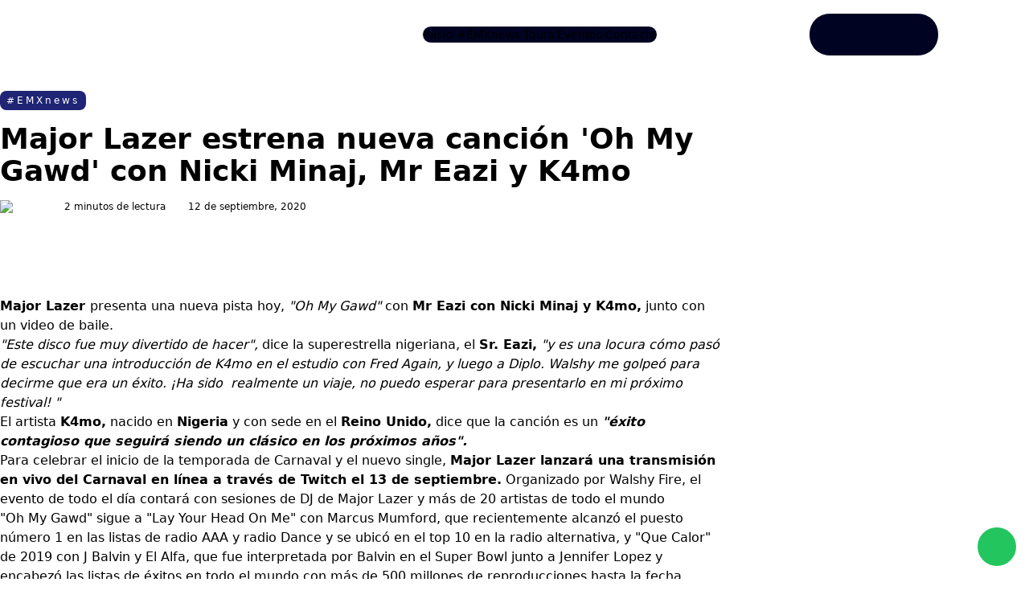

--- FILE ---
content_type: text/html; charset=UTF-8
request_url: https://electronicamx.net/major-lazer-estrena-nueva-cancion-oh-my-gawd-con-nicki-minaj-mr-eazi-y-k4mo/
body_size: 5288
content:
<!DOCTYPE HTML>
<html>
<head>
<script async src="https://www.googletagmanager.com/gtag/js?id=G-JQSBF5L640"></script>
<script>
  window.dataLayer = window.dataLayer || [];
  function gtag(){dataLayer.push(arguments);}
  gtag('js', new Date());

  gtag('config', 'G-JQSBF5L640');
</script>


<meta name="viewport" content="width=device-width, initial-scale=1, shrink-to-fit=no">
<meta http-equiv="Content-Type" content="text/html; charset=utf-8">
<!--[if lt IE 9]>
    <script>
        var e = ("abbr,article,aside,audio,canvas,datalist,details," +
        "figure,footer,header,hgroup,mark,menu,meter,nav,output," +
        "progress,section,time,video").split(',');
        for (var i = 0; i < e.length; i++) {
            document.createElement(e[i]);
        }
    </script>
<![endif]-->

<!-- Author Meta -->
<meta name="title" content="Major Lazer estrena nueva canción 'Oh My Gawd' con Nicki Minaj, Mr Eazi y K4mo – ElectronicaMX" />
<!-- Meta Description -->
<meta name="description" content="" />
<!-- Meta Keyword -->
<meta name="keywords" content="" />

<!-- Site Name -->
<title>Major Lazer estrena nueva canción 'Oh My Gawd' con Nicki Minaj, Mr Eazi y K4mo</title>
<!-- Favicon -->
<link type="image/x-icon" href="https://electronicamx.net/img/statics/20240214185705-emx-logo2.ico" rel="icon" />
<!-- Animation On Scroll CSS -->
<link rel="stylesheet" href="https://electronicamx.net/resources/frontend/css/aos.css">
<!-- Bootstrap CSS -->
<link rel="stylesheet" href="https://electronicamx.net/resources/frontend/css/bootstrap-grid.min.css">
<!-- Tailwind CSS -->
<script src="https://cdn.tailwindcss.com"></script>
<!-- Custome CSS -->
<link rel="stylesheet" href="https://electronicamx.net/resources/frontend/css/colors_full.css?v1.2">
<link rel="stylesheet" href="https://electronicamx.net/resources/frontend/css/styles.css?260117112540">
<!-- Font Awesome -->
<link rel="stylesheet" href="https://electronicamx.net/resources/frontend/css/fontawesome.min.css">
<!-- Fancybox CSS -->
<link rel="stylesheet" href="https://cdn.jsdelivr.net/npm/@fancyapps/ui@4.0/dist/fancybox.css"/>
<!-- Google Fonts -->
<link rel="preconnect" href="https://fonts.googleapis.com">
<link rel="preconnect" href="https://fonts.gstatic.com" crossorigin>
<link href="https://fonts.googleapis.com/css2?family=Raleway:ital,wght@0,100..900;1,100..900&display=swap" rel="stylesheet">


    <meta property="og:title" content="Major Lazer estrena nueva canción 'Oh My Gawd' con Nicki Minaj, Mr Eazi y K4mo – ElectronicaMX">
    <meta property="og:description" content="">
    <meta property="og:type" content="article">
    <meta property="og:url" content="https://electronicamx.net/major-lazer-estrena-nueva-cancion-oh-my-gawd-con-nicki-minaj-mr-eazi-y-k4mo">
    <meta property="og:image" content="https://electronicamx.net/img/blog/">
    <meta property="og:image:width" content="1200">
    <meta property="og:image:height" content="630">
    <meta property="og:site_name" content="">
    
    <meta name="twitter:card" content="summary_large_image">

    <meta name="twitter:title" content="Major Lazer estrena nueva canción 'Oh My Gawd' con Nicki Minaj, Mr Eazi y K4mo – ElectronicaMX">
    <meta name="twitter:description" content="">
    <meta name="twitter:image" content="https://electronicamx.net/img/blog/">
        
    <meta name="twitter:site" content="@ElectronicaMX">
    <meta name="twitter:creator" content="@ElectronicaMX">
    
</head>

<body>
        <div id="back" class="fondo"></div>
    
    <header class="fixed top-0 left-0 w-full z-[100] md:bg-transparent bg-[#010322]">
        <div class="container md:px-28 py-4">
            <div class="flex w-full z-50">
                <figure class="md:flex-none lg:w-56 md:w-36 w-full hd-logo md:text-center inline-flex items-center justify-center">
                    <a class="inline-block" href="https://electronicamx.net/"><img class="lg:w-56 md:w-44 w-32 ease-in-out duration-300" src="https://electronicamx.net/img/statics/20240219064315-electrinocamx-logo2.png" alt="" /></a>
                    <div class="menu_bar text-[#0fc432] md:hidden"><a class="bt_menu"><i class="bg-[#0fc432]"></i> <span>MEN&Uacute;</span></a></div>
                </figure>
                <div class="flex-grow md:static fixed inset-0 md:inline-flex hidden md:bg-transparent bg-[#010322] items-center justify-center" id="navigation">
                    <div class="md:block flex flex-col md:h-auto h-full">
                        <a class="cerrar md:hidden top-0 right-0 absolute z-10 px-6 py-4 text-white"><i class="fa fa-times text-xl"></i></a>
                        <nav class="mb-0 md:text-sm text-lg white md:border md:border-white md:rounded-full bg-[#010322] flex-grow md:inline-block flex flex-col items-center justify-center">
                            <a href="https://electronicamx.net/">Inicio</a>                            <a href="https://electronicamx.net/news">#EMXnews</a>                            <a href="https://electronicamx.net/tours">Tours</a>                            <a href="https://electronicamx.net/eventos">Eventos</a>                            <a href="https://electronicamx.net/contacto">Contacto</a>                        </nav>

                        <div class="md:hidden text-center pb-4">
                            <a href="https://www.facebook.com/electronicaMX" target="_blank" class="inline-block px-3"><img class="h-4" src="https://electronicamx.net/img/statics/f.png" alt=""></a><a href="https://www.instagram.com/electronicamx/" target="_blank" class="inline-block px-3"><img class="h-4" src="https://electronicamx.net/img/statics/i.png" alt=""></a><a href="https://twitter.com/ElectronicaMX" target="_blank" class="inline-block px-3"><img class="h-4" src="https://electronicamx.net/img/statics/x.png" alt=""></a><a href="https://www.linkedin.com/company/electronicamx" target="_blank" class="inline-block px-3"><img class="h-4" src="https://electronicamx.net/img/statics/in.png" alt=""></a><a href="https://www.youtube.com/@ElectronicaMX" target="_blank" class="inline-block px-3"><img class="h-4" src="https://electronicamx.net/img/statics/yt.png" alt=""></a><a href="https://www.tiktok.com/@electronica_mx" target="_blank" class="inline-block px-3"><img class="h-4" src="https://electronicamx.net/img/statics/t.png" alt=""></a>                        </div>
                        
                    </div>
                </div>  
                <div class="flex-none md:inline-flex hidden items-center justify-end text-2xl">
                    <div class="flex md:p-2 text-white md:border md:border-white rounded-full bg-[#010322]">
                        <a href="https://www.facebook.com/electronicaMX" target="_blank" class="inline-block px-3 py-[0.625rem]"><img class="h-4" src="https://electronicamx.net/img/statics/f.png" alt=""></a><a href="https://www.instagram.com/electronicamx/" target="_blank" class="inline-block px-3 py-[0.625rem]"><img class="h-4" src="https://electronicamx.net/img/statics/i.png" alt=""></a><a href="https://twitter.com/ElectronicaMX" target="_blank" class="inline-block px-3 py-[0.625rem]"><img class="h-4" src="https://electronicamx.net/img/statics/x.png" alt=""></a><a href="https://www.linkedin.com/company/electronicamx" target="_blank" class="inline-block px-3 py-[0.625rem]"><img class="h-4" src="https://electronicamx.net/img/statics/in.png" alt=""></a><a href="https://www.youtube.com/@ElectronicaMX" target="_blank" class="inline-block px-3 py-[0.625rem]"><img class="h-4" src="https://electronicamx.net/img/statics/yt.png" alt=""></a><a href="https://www.tiktok.com/@electronica_mx" target="_blank" class="inline-block px-3 py-[0.625rem]"><img class="h-4" src="https://electronicamx.net/img/statics/t.png" alt=""></a>                    </div>
                </div>              
            </div>
        </div>
    </header>
    
    <section class="pt-28 md:mb-20 mb-10">
                <div class="mb-20 container max-w-4xl">

                        <div class="text-left mb-4 -mx-2 overflow-hidden relative">
                <span class="relative inline-block text-xs bg-[#1F2474] text-white mx-2 py-1 px-2 rounded-lg tracking-[.25em]">#EMXnews</span>            </div>
            
            <h1 class="font-semibold lg:text-4xl md:text-3xl text-2xl leading-loose my-4">Major Lazer estrena nueva canción 'Oh My Gawd' con Nicki Minaj, Mr Eazi y K4mo</h1>
            <div class="mb-20 text-xs flex items-center">
                <figure class="flex-none w-12 mr-8"><img class="rounded-full w-full" src="https://electronicamx.net/resources/backend/img/statics/placeholder-user.jpg" /></figure>
                <div>
                    <h4 class="font-bold"></h4>
                    <span>2 minutos de lectura <i class="inline-block rounded-full mx-2 w-1 h-1 bg-[var(--emx-primary)]"></i> 12 de septiembre, 2020</span>
                </div>
            </div>
            <div class="news-content">
            <p>&nbsp;</p>
<p><strong>Major Lazer </strong>presenta una nueva pista hoy, <em>"Oh My Gawd"</em> con <strong>Mr Eazi con Nicki Minaj y K4mo,</strong> junto con un video de baile.</p>
<!--more-->
<p><em>"Este disco fue muy divertido de hacer",</em> dice la superestrella nigeriana, el <strong>Sr. Eazi,</strong> <em>"y es una locura cómo pasó de escuchar una introducción de K4mo en el estudio con Fred Again, y luego a Diplo. Walshy me golpeó para decirme que era un éxito. ¡Ha sido&nbsp; realmente un viaje, no puedo esperar para presentarlo en mi próximo festival! "</em></p>
<p>El artista <strong>K4mo,</strong> nacido en <strong>Nigeria</strong> y con sede en el <strong>Reino Unido,</strong> dice que la canción es un <strong><em>"éxito contagioso que seguirá siendo un clásico en los próximos años".</em></strong></p>
<p>Para celebrar el inicio de la temporada de Carnaval y el nuevo single, <strong>Major Lazer lanzará una transmisión en vivo del Carnaval en línea a través de Twitch el 13 de septiembre.</strong> Organizado por Walshy Fire, el evento de todo el día contará con sesiones de DJ de Major Lazer y más de 20 artistas de todo el mundo</p>
<p>"Oh My Gawd" sigue a "Lay Your Head On Me" con Marcus Mumford, que recientemente alcanzó el puesto número 1 en las listas de radio AAA y radio Dance y se ubicó en el top 10 en la radio alternativa, y "Que Calor" de 2019 con J Balvin y El Alfa, que fue interpretada por Balvin en el Super Bowl junto a Jennifer Lopez y encabezó las listas de éxitos en todo el mundo con más de 500 millones de reproducciones hasta la fecha.</p>
<p><strong>Major Lazer </strong>es el trío de baile global de Diplo, Walshy Fire y Ape Drums. La misión del Mayor Lazer es liberar el universo con música. La banda ha lanzado tres álbumes aclamados, Guns Don't Kill People… Lazers Do de 2009, Free The Universe de 2013 y Peace Is The Mission de 2015, con "Lean On" con DJ Snake y MØ, una de las canciones más exitosas de todos los tiempos. . Su esperado cuarto álbum saldrá a finales de este año.</p>
<p>&nbsp;</p>
<iframe width="560" height="315" src="https://www.youtube.com/embed/97rqvPgdzBk" frameborder="0" allow="accelerometer; autoplay; encrypted-media; gyroscope; picture-in-picture" allowfullscreen></iframe>            
                
            </div>
            <a href="#" id="scroll_up" class="hidden"><span class="fa fa-chevron-up inline-flex items-center justify-center bg-green-500 white rounded-lg fixed bottom-4 right-16 mr-4 w-8 h-8 z-50"></span></a>
        </div>
        <div class="follow flex items-center justify-center">
            <span class="mr-6">Compartir:</span>
            <a href="https://www.facebook.com/share.php?u=https://electronicamx.net/major-lazer-estrena-nueva-cancion-oh-my-gawd-con-nicki-minaj-mr-eazi-y-k4mo&title=Major Lazer estrena nueva canción 'Oh My Gawd' con Nicki Minaj, Mr Eazi y K4mo" class="inline-block mx-2"><img class="w-auto h-4" src="https://electronicamx.net/img/fb.png" alt="" ></a>
            <!-- <a href="" class="inline-block mx-2"><img class="w-auto h-4" src="https://electronicamx.net/img/ins.png" alt="" ></a> -->
            <a href="https://twitter.com/intent/tweet?url=https://electronicamx.net/major-lazer-estrena-nueva-cancion-oh-my-gawd-con-nicki-minaj-mr-eazi-y-k4mo&text=Major Lazer estrena nueva canción 'Oh My Gawd' con Nicki Minaj, Mr Eazi y K4mo" class="inline-block mx-2"><img class="w-auto h-4" src="https://electronicamx.net/img/ex.png" alt="" ></a>
        </div>
    </section>

    <section>
        <div class="container text-sm mb-24 border-t border-gray-300 md:pt-12 pt-10">
            <h2 class="lg:text-3xl md:text-2xl text-xl py-12 font-bold">Te recomendamos</h2>
            <div class="grid md:grid-cols-4 gap-8" id="grid-news">
                                        <a href="https://electronicamx.net/https://electronicamx.net/kangding-ray-sirat-musica-electronica-lenguaje-cinematografico" class="flex flex-col group">
                            <figure class="overflow-hidden rounded-t-lg border-gray-300 border-x border-t md:h-48 h-40 group-hover:h-40 ease-in-out duration-500">
                                <img class="object-cover h-full w-full group-hover:scale-110 ease-in-out duration-500" src="https://electronicamx.net/img/blog/20260116175338--IMG_E4209.webp" alt="">                            </figure>
                            <div class="p-4 md:pb-0 pb-4 bg-white rounded-b-lg flex-grow border-gray-300 border-x border-b">
                                <small class="block mb-2">16 de enero, 2026</small>

                                <h4 class="font-bold">Kangding Ray y Sirat: la música electrónica como lenguaje cinematográfico</h4><br>
                                <span class="md:opacity-0 group-hover:opacity-100 text-[var(--emx-primary)] ease-in-out duration-500">Leer m&aacute;s</span>
                            </div>
                        </a>

                                                <a href="https://electronicamx.net/La-innovacion-la-curiosidad-y-el-sonido-se-unen-en-Tulum--Como-IQOS-y-Zamna-estan-redisenando-la-experiencia-de-los-festivales-globales" class="flex flex-col group">
                            <figure class="overflow-hidden rounded-t-lg border-gray-300 border-x border-t md:h-48 h-40 group-hover:h-40 ease-in-out duration-500">
                                <img class="object-cover h-full w-full group-hover:scale-110 ease-in-out duration-500" src="https://electronicamx.net/img/blog/20260115164759--curious-zamna.webp" alt="">                            </figure>
                            <div class="p-4 md:pb-0 pb-4 bg-white rounded-b-lg flex-grow border-gray-300 border-x border-b">
                                <small class="block mb-2">15 de enero, 2026</small>

                                <h4 class="font-bold">IQOS y Zamna en Tulum: innovación, curiosidad y música que redefinen los festivales globales</h4><br>
                                <span class="md:opacity-0 group-hover:opacity-100 text-[var(--emx-primary)] ease-in-out duration-500">Leer m&aacute;s</span>
                            </div>
                        </a>

                                                <a href="https://electronicamx.net/Abracadabra-llega-a-CDMX-con-BLOND-ISH-para-cerrar-la-Art-Week-de-Zona-Maco-2026" class="flex flex-col group">
                            <figure class="overflow-hidden rounded-t-lg border-gray-300 border-x border-t md:h-48 h-40 group-hover:h-40 ease-in-out duration-500">
                                <img class="object-cover h-full w-full group-hover:scale-110 ease-in-out duration-500" src="https://electronicamx.net/img/blog/20260114142554--Copia-de-ABRA-MEXICO-4x5-POST.webp" alt="">                            </figure>
                            <div class="p-4 md:pb-0 pb-4 bg-white rounded-b-lg flex-grow border-gray-300 border-x border-b">
                                <small class="block mb-2">14 de enero, 2026</small>

                                <h4 class="font-bold">Abracadabra llega a CDMX con BLOND:ISH para cerrar la Art Week de Zona Maco 2026</h4><br>
                                <span class="md:opacity-0 group-hover:opacity-100 text-[var(--emx-primary)] ease-in-out duration-500">Leer m&aacute;s</span>
                            </div>
                        </a>

                                                <a href="https://electronicamx.net/Mathame-anuncian-su-primera-residencia-en-Las-Vegas" class="flex flex-col group">
                            <figure class="overflow-hidden rounded-t-lg border-gray-300 border-x border-t md:h-48 h-40 group-hover:h-40 ease-in-out duration-500">
                                <img class="object-cover h-full w-full group-hover:scale-110 ease-in-out duration-500" src="https://electronicamx.net/img/blog/20260112133705--Captura-de-pantalla-2026-01-12-a-la-s--1.36.38 p.m..webp" alt="">                            </figure>
                            <div class="p-4 md:pb-0 pb-4 bg-white rounded-b-lg flex-grow border-gray-300 border-x border-b">
                                <small class="block mb-2">12 de enero, 2026</small>

                                <h4 class="font-bold">Mathame anuncian su primera residencia en Las Vegas</h4><br>
                                <span class="md:opacity-0 group-hover:opacity-100 text-[var(--emx-primary)] ease-in-out duration-500">Leer m&aacute;s</span>
                            </div>
                        </a>

                                    </div>
        </div>
    </section>

    
        <footer class="text-center overflow-hidden bg-grey-200 w-full md:py-6 py-4">
            <div class="container">
                <div class="row items-center">
                    <div class="col-sm-4">
                        <figure><img class="w-72" src="https://electronicamx.net/img/statics/20240219064315-electrinocamx-logo2.png" alt="" /></figure>
                    </div>
                    <div class="col-sm-4">
                        <small class="block">2023 , All rights Reserved</small>
                                                <a href="https://electronicamx.net/aviso-de-privacidad" class="text-xs">Aviso de privacidad</a>
                                                | <a href="https://electronicamx.net/terminos-y-condiciones" class="text-xs">Términos y condiciones</a>
                                            </div>
                    <div class="col-sm-4 flex md:py-0 py-4">
                        <!-- 
                        <figure class="px-4"><a href="#"><img class="w-5 h-4" src="https://electronicamx.net/img/mail.png" alt=""></figure></a>
                        <figure class="px-4"><a href="#"><img class="w-4 h-4" src="https://electronicamx.net/img/tel.png" alt=""></figure></a>
                        <figure class="px-4"><a href="#"><img class="w-2 h-4" src="https://electronicamx.net/img/fb.png" alt=""></figure></a>
                        <figure class="px-4"><a href="#"><img class="w-4 h-4" src="https://electronicamx.net/img/ins.png" alt=""></figure></a>
                        <figure class="px-4"><a href="#"><img class="w-4 h-4" src="https://electronicamx.net/img/ex.png" alt=""></figure></a>
                         -->

                        <a href="mailto:" target="_blank" class="inline-block w-12 mx-2"><img class="h-4 block" src="https://electronicamx.net/img/mail.png" alt=""></a><a href="tel://" target="_blank" class="inline-block w-12 mx-2"><img class="h-4 block" src="https://electronicamx.net/img/tel.png" alt=""></a><a href="https://www.facebook.com/electronicaMX" target="_blank" class="inline-block w-12 mx-2"><img class="h-4 block" src="https://electronicamx.net/img/fb.png" alt=""></a><a href="https://www.instagram.com/electronicamx/" target="_blank" class="inline-block w-12 mx-2"><img class="h-4 block" src="https://electronicamx.net/img/ins.png" alt=""></a><a href="https://twitter.com/ElectronicaMX" target="_blank" class="inline-block w-12 mx-2"><img class="h-4 block" src="https://electronicamx.net/img/ex.png" alt=""></a><a href="https://www.linkedin.com/company/electronicamx" target="_blank" class="inline-block w-12 mx-2"><img class="h-4 block" src="https://electronicamx.net/img/in.png" alt=""></a><a href="https://www.youtube.com/@ElectronicaMX" target="_blank" class="inline-block w-12 mx-2"><img class="h-4 block" src="https://electronicamx.net/img/yt.png" alt=""></a><a href="https://www.tiktok.com/@electronica_mx" target="_blank" class="inline-block w-12 mx-2"><img class="h-4 block" src="https://electronicamx.net/img/tik-tok.png" alt=""></a>
                    </div>
                </div>
            </div>
        </footer>
        
        <div style="position: fixed; bottom: 20px; left: 20px; z-index: 10; " class="spotify-player">
            <iframe data-testid="embed-iframe"
                style="border-radius:12px"
                src="https://open.spotify.com/embed/playlist/2pJv7jcTYvyKBKlBSXkjZv?utm_source=generator"
                width="100%"
                height="152"
                frameBorder="0"
                allowfullscreen=""
                allow="autoplay; clipboard-write; encrypted-media; fullscreen; picture-in-picture" loading="lazy">
            </iframe>
        </div>
                <a href="https://web.whatsapp.com/send?phone=+5215581415649" target="_blank" class="fab fa-whatsapp inline-flex items-center justify-center bg-green-500 white rounded-full fixed bottom-4 right-4 w-12 h-12 md:text-3xl text-xl z-50"></a>
        
    
    <script type="text/javascript" src="https://code.jquery.com/jquery-3.7.1.min.js"></script>
<script type="text/javascript" src="https://electronicamx.net/resources/frontend/js/global.js?2026-01-17 11:25:40"></script>
<script src="https://cdn.jsdelivr.net/npm/@fancyapps/ui@4.0/dist/fancybox.umd.js"></script>
<script src="https://electronicamx.net/resources/frontend/js/aos.js"></script>
<script type="text/javascript">
	AOS.init({
		duration: 1200,
	});
</script>
    
    <script type="text/javascript">
        $(window).on('scroll',function(e) {
            if($(window).scrollTop() > ($(window).height() / 2)){
                $('#scroll_up').fadeIn();
            } else{
                $('#scroll_up').fadeOut();
            }
        });
        $('#scroll_up').on('click', function(e) {
            e.preventDefault();
            $('body,html').animate({scrollTop:0},300,'swing');
        });
        
        $('.tiktok-embed-item').each(function(){
            let div = $(this);
            $.ajax({
                url: 'https://www.tiktok.com/oembed?url=' + $(this).data('url'),
                type: 'get',
                success: function(r){
                    $(div).html(r.html);
                }
            })
        });
        
        $('iframe').each(function(){
            let url = $(this).attr('src'),
                allowfullscreen = $(this).attr('allowfullscreen'),
                loading = $(this).attr('loading'),
                allow = $(this).attr('allow');
                
            console.log(url);

            if(typeof allowfullscreen !== 'undefined' && allowfullscreen !== false){
                $(this).attr('allowfullscreen','');
            }
            if(typeof loading !== 'undefined' && loading !== false){
                $(this).attr('loading','lazy');
            }
            if(typeof allow !== 'undefined' && allow !== false){
                if(url.includes('spotify.com')){
                    $(this).attr('allow',"autoplay; clipboard-write; encrypted-media; fullscreen; picture-in-picture");
                } else if(url.includes('youtube.com')){
                    $(this).attr('allow',"accelerometer; autoplay; clipboard-write; encrypted-media; gyroscope; picture-in-picture; web-share");
                }
            }
            if(url.includes('youtube.com')){ $(this).addClass('absolute inset-0 w-full h-full');$(this).parent('.tiny-pageembed').addClass('is-provider-youtube'); }
        });
    </script>
</body>
</html>